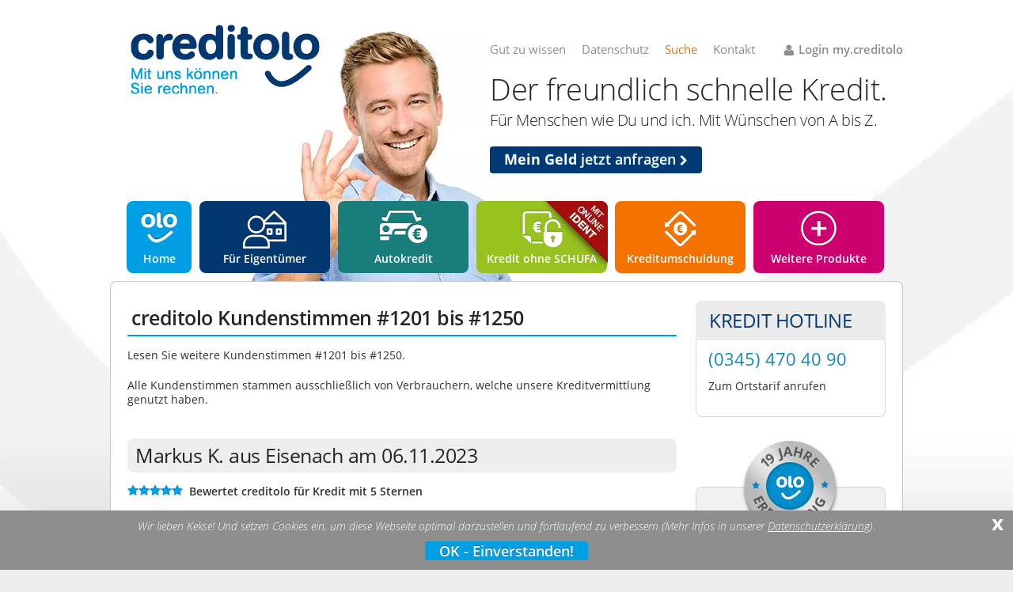

--- FILE ---
content_type: text/html
request_url: https://www.creditolo.de/kundenstimmen/1200/
body_size: 14680
content:
 <!DOCTYPE html><html lang="de"><head><meta http-equiv="X-UA-Compatible" content="IE=edge" /><title>creditolo Kundenstimmen - Schnelle, freundliche und hilfsbereite Bearbeitung ...</title><meta name="viewport" content="width=device-width, initial-scale=1,user-scalable=0"><meta http-equiv="Content-Type" content="text/html; charset=windows-1252" /><meta name="author" content="creditolo gmbh (https://www.creditolo.de/)" /><meta name="publisher" content="creditolo gmbh (https://www.creditolo.de/)" /><meta name="copyright" content="creditolo gmbh (https://www.creditolo.de/)" /><meta name="keywords" content="" /><meta name="description" content="Schnelle, freundliche und hilfsbereite Bearbeitung und Mitarbeiter" /><link rel="alternate" hreflang="de" href="https://www.creditolo.de/kundenstimmen/1200/" /><link rel="icon" href="https://www.creditolo.de/__static/favicon.ico" type="image/ico" /><link rel="shortcut icon" href="https://www.creditolo.de/__static/favicon.ico" /><link rel="shortcut icon" href="https://www.creditolo.de/__static/creditolo-touch-icon.png" sizes="196x196" /><link rel="manifest" href="https://www.creditolo.de/__static/manifest.json"><link rel="apple-touch-icon" href="https://www.creditolo.de/__static/creditolo-touch-icon_big.png" sizes="512x512"><style type="text/css"> * { margin:0; padding:0; } body { font:12px/1.35 'Open Sans',Arial,sans-serif; color:#000; text-align: left; background:#ededed url(https://www.creditolo.de/__static/user/bg_main.gif) left top repeat-x; padding-bottom:40px; overflow-x:hidden; } .main_background { background: url(https://www.creditolo.de/__static/user/bg_smile.png) center top no-repeat; padding-top:26px; } .wrapper { width:1002px; margin-right: auto; margin-left: auto; text-align: left; } a, img { outline:none; border:none; } .absolute { position:absolute; z-index:999; } .blue { color:#138abb; } a.btn_green_small { display: block; background:#96c11f; -webkit-border-radius: 4px; -moz-border-radius: 4px; border-radius: 4px; height:30px; padding-left:20px; padding-right:20px; float:left; line-height:28px; color:#FFF; font-size:15px; font-weight:600; text-decoration: none; text-shadow:0px -1px 0 #79a00e; } header { height:228px; margin-left:21px; background: url(https://www.creditolo.de/__static/user/bg_header.png) 216px top no-repeat; } #meta_navigation { padding-top:26px; } .logo { width:241px; height:70px; float:left; margin:0 0 20px 5px; } .header_right { max-width:522px; float:right; } .header_right ul { display: block; list-style: none; width:522px; margin-bottom:10px; } .header_right ul li { float:left; } .header_right ul li a { display: block; color:#8e8e8e; font-size:15px; font-weight:400; float:left; padding-right:20px; text-decoration: none; } .header_right ul li.login { float:right; } .header_right ul li.login a { float:right; font-weight:600; padding-right:0; background: url(https://www.creditolo.de/__static/user/ico_login.gif) left 4px no-repeat; text-indent:19px ; } .header_right_claim_text { white-space:nowrap; color:#252525; font-size:38px; font-weight:300; margin-bottom:0px; margin-top:15px; letter-spacing:-0.5px; } .header_right_text { white-space:nowrap; color:#252525; font-size:20px; font-weight:300; margin-bottom:0px; margin-top:0px; letter-spacing:-0.5px; } #search_layer { display:none; position:absolute; margin: 20px auto; background:#c5c5c5; z-index:999; -webkit-border-radius: 8px; -moz-border-radius: 8px; border-radius: 8px; } .search_layer_inner { padding:1px; } .search_layer_content { background:#FFF; -webkit-border-radius: 8px; -moz-border-radius: 8px; border-radius: 8px; } .search_layer_content_inner { padding:17px; font-size:14px; color:#303030; font-weight:400; line-height:18px; } a.btn_teaser { display: block; background:#003974; -webkit-border-radius: 4px; -moz-border-radius: 4px; border-radius: 4px; height:34px; padding-left:18px; padding-right:18px; float:left; line-height:32px; color:#FFF; font-size:18px; font-weight:600; text-shadow:0px -1px 0 #0060ab; text-decoration: none; margin-top:20px; } a.btn_teaser i { font-size:14px; } nav { width:958px; height:101px; position: relative; margin-left:21px; background: url(https://www.creditolo.de/__static/user/bg_navigation.png) 156px top no-repeat; } nav ul { list-style: none; } nav ul li { float:left; } nav ul li a { display:block; width:165px; height:91px; float:left; margin-right:10px; -webkit-border-radius: 8px; -moz-border-radius: 8px; border-radius: 8px; text-align: center; line-height:146px; color:#FFF; font-size:14px; font-weight:600; text-decoration: none; } nav ul li.home a { width:82px; background:#009fe3 url(https://www.creditolo.de/__static/user/bg_nav_home.gif) center 12px no-repeat; } nav ul li.ratenkredit a { background:#023770 url(https://www.creditolo.de/__static/user/bg_nav_ratenkredit.gif) center 11px no-repeat; } nav ul li.eigentuemer a { background:#023770 url(https://www.creditolo.de/__static/user/bg_nav_eigentuemer.gif) center 11px no-repeat; } nav ul li.autokredit a { background:#197d7c url(https://www.creditolo.de/__static/user/bg_nav_autokredit.gif) center 10px no-repeat; } nav ul li.selbstaendige a { background:#197d7c url(https://www.creditolo.de/__static/user/bg_nav_selbstaendige.png) center 10px no-repeat; } nav ul li.kredit-ohne-schufa a { background:#96c11f url(https://www.creditolo.de/__static/user/bg_nav_kredit-ohne-schufa.gif) center 10px no-repeat; } nav ul li.kredit-umschuldung a { background:#f37200 url(https://www.creditolo.de/__static/user/bg_nav_kredit-umschuldung.gif) center 11px no-repeat; } nav ul li.weitere-produkte a { background:#cd006f url(https://www.creditolo.de/__static/user/bg_nav_weitere-produkte.gif) center 11px no-repeat; margin-right:0; } #nav_layer { display:none; position:absolute; width:1002px; left:-21px; top:100px; background:#cd006f; z-index:999; -webkit-border-radius: 8px; -moz-border-radius: 8px; border-radius: 8px; } .nav_layer_inner { padding:35px; } .nav_layer_content { background:#FFF; -webkit-border-radius: 6px; -moz-border-radius: 6px; border-radius: 6px; } .nav_layer_content_inner { padding:30px 40px 40px 40px; } nav ul li ul.nav_layer_block { list-style: none; display: block; float:left; width:234px; } nav ul li ul.nav_layer_block.block1 { margin-right:66px; } nav ul li ul.nav_layer_block.block3 { float:right; margin-right:0; } nav ul li ul.nav_layer_block li { float:none; } nav ul li ul.nav_layer_block li a { width:234px; background:#FFF; border-bottom:1px #bbbbbb solid; line-height:42px; text-align: left; font-size:18px; color:#000000; font-weight:300; text-decoration: none; text-indent: 46px; height:auto; -webkit-border-top-left-radius:0px; -moz-border-radius-topleft: 0px; border-top-left-radius: 0px; } nav ul li ul.nav_layer_block li.layer_li1 a { background: url(https://www.creditolo.de/__static/user/ico_layer1.gif) left 4px no-repeat; } nav ul li ul.nav_layer_block li.layer_li2 a { background: url(https://www.creditolo.de/__static/user/ico_layer2.gif) left 6px no-repeat; } nav ul li ul.nav_layer_block li.layer_li3 a { background: url(https://www.creditolo.de/__static/user/ico_layer3.gif) left 6px no-repeat; } nav ul li ul.nav_layer_block li.layer_li1a a { background: url(https://www.creditolo.de/__static/user/ico_layer1a.gif) left 6px no-repeat; } nav ul li ul.nav_layer_block li.layer_li4 a { background: url(https://www.creditolo.de/__static/user/ico_layer4.gif) left 4px no-repeat; } nav ul li ul.nav_layer_block li.layer_li5 a { background: url(https://www.creditolo.de/__static/user/ico_layer5.gif) left 6px no-repeat; } nav ul li ul.nav_layer_block li.layer_li6 a { background: url(https://www.creditolo.de/__static/user/ico_layer6.gif) 1px 5px no-repeat; } nav ul li ul.nav_layer_block li.layer_li7 a { background: url(https://www.creditolo.de/__static/user/ico_layer7.gif) left 4px no-repeat; } nav ul li ul.nav_layer_block li.layer_li8 a { background: url(https://www.creditolo.de/__static/user/ico_layer8.gif) left 6px no-repeat; } nav ul li ul.nav_layer_block li.layer_li9 a { background: url(https://www.creditolo.de/__static/user/ico_layer9.gif) left 6px no-repeat; } nav ul li ul.nav_layer_block li.layer_li10 a { background: url(https://www.creditolo.de/__static/user/ico_layer10.gif) left 6px no-repeat; } nav ul li ul.nav_layer_block li.layer_li11 a { background: url(https://www.creditolo.de/__static/user/ico_layer11.gif) left 6px no-repeat; } .content_holder { width:1000px; background:#FFF; border:1px #c5c5c5 solid; -webkit-border-top-left-radius: 8px; -webkit-border-top-right-radius: 8px; -moz-border-radius-topleft: 8px; -moz-border-radius-topright: 8px; border-top-left-radius: 8px; border-top-right-radius: 8px; border-bottom:0 none; } .content_holder_inner { padding:24px 21px 21px 21px; } .content { width:694px; float:left; } .content h1 { color:#252525; font-size:25px; background-color:white; font-weight:600; margin-bottom:15px; letter-spacing:-0.5px; border-bottom: solid; border-width: 2px; border-color:#009fe3; padding:5px;} .content h2 { color:#252525; -webkit-border-radius: 8px; -moz-border-radius: 8px; border-radius: 8px; font-size:25px; background-color:#eeeeee; font-weight:400; margin-bottom:15px; letter-spacing:-0.5px; padding:5px 5px 5px 10px; } .content h3 { color:#252525; -webkit-border-radius: 8px; -moz-border-radius: 8px; border-radius: 8px; font-size:23px; background-color:#eeeeee; font-weight:400; margin-bottom:15px; letter-spacing:-0.5px; padding:5px 5px 5px 10px; } p { font-size:14px; color:#303030; font-weight:400; margin-bottom:20px; line-height:18px; } p a { font-size:14px; color:#303030; font-weight:600; text-decoration: underline; } p b { font-weight:600; } p.top { margin-bottom:5px; } span { font-size:14px; color:#303030; font-weight:400; margin-bottom:5px; } span.fett { font-size:15px; color:#252525; font-weight:700; } span.fett_ci2 { font-size:15px; color:#00AEEF; font-weight:700; } span.fett_ci4 { font-size:15px; color:#8DC63F; font-weight:700; } span.fett_ci8 { font-size:15px; color:#AE1B1F; font-weight:700; } .content_block { margin-bottom:40px; } .content_teaser { margin:30px 0 30px 0; } .vorteile { } .vorteile ul { list-style: none; padding-top:15px; } .vorteile ul li { background: url(https://www.creditolo.de/__static/user/check.gif) left 3px no-repeat; line-height:18px; padding-left:42px; padding-top:2px; padding-bottom:15px; font-size:14px; color:#303030; } .vorteile ul li.check_ci1 { background: url(https://www.creditolo.de/__static/user/check_ci1.png) left 3px no-repeat; line-height:18px; padding-left:42px; padding-top:2px; padding-bottom:15px; font-size:14px; color:#303030; } .vorteile ul li.check_ci2 { background: url(https://www.creditolo.de/__static/user/check_ci2.png) left 3px no-repeat; line-height:18px; padding-left:42px; padding-top:2px; padding-bottom:15px; font-size:14px; color:#303030; } .vorteile ul li.check_ci3 { background: url(https://www.creditolo.de/__static/user/check_ci3.png) left 3px no-repeat; line-height:18px; padding-left:42px; padding-top:2px; padding-bottom:15px; font-size:14px; color:#303030; } .vorteile ul li.check_ci4 { background: url(https://www.creditolo.de/__static/user/check_ci4.png) left 3px no-repeat; line-height:18px; padding-left:42px; padding-top:2px; padding-bottom:15px; font-size:14px; color:#303030; } .vorteile ul li.check_ci5 { background: url(https://www.creditolo.de/__static/user/check_ci5.png) left 3px no-repeat; line-height:18px; padding-left:42px; padding-top:2px; padding-bottom:15px; font-size:14px; color:#303030; } .vorteile ul li.check_ci6 { background: url(https://www.creditolo.de/__static/user/check_ci6.png) left 3px no-repeat; line-height:18px; padding-left:42px; padding-top:2px; padding-bottom:15px; font-size:14px; color:#303030; } .vorteile ul li.check_ci7 { background: url(https://www.creditolo.de/__static/user/check_ci7.png) left 3px no-repeat; line-height:18px; padding-left:42px; padding-top:2px; padding-bottom:15px; font-size:14px; color:#303030; } .vorteile ul li.check_ci8 { background: url(https://www.creditolo.de/__static/user/check_ci8.png) left 3px no-repeat; line-height:18px; padding-left:42px; padding-top:2px; padding-bottom:15px; font-size:14px; color:#303030; } .vorteile ul li.check_ci9 { background: url(https://www.creditolo.de/__static/user/check_ci9.png) left 3px no-repeat; line-height:18px; padding-left:42px; padding-top:2px; padding-bottom:15px; font-size:14px; color:#303030; } .vorteile ul li.check_ci10 { background: url(https://www.creditolo.de/__static/user/check_ci10.png) left 3px no-repeat; line-height:18px; padding-left:42px; padding-top:2px; padding-bottom:15px; font-size:14px; color:#303030; } aside { width:240px; float:right; } .sidebar_box { margin-bottom:30px; width:238px; border-left:1px #d5d5d5 solid; border-right:1px #d5d5d5 solid; border-bottom:1px #d5d5d5 solid; -webkit-border-bottom-right-radius: 8px; -webkit-border-bottom-left-radius: 8px; -moz-border-radius-bottomright: 8px; -moz-border-radius-bottomleft: 8px; border-bottom-right-radius: 8px; border-bottom-left-radius: 8px; } .sidebar_box_inner { padding:15px; } .sidebar_box_title { width:240px; height:50px; -webkit-border-top-left-radius: 8px; -webkit-border-top-right-radius: 8px; -moz-border-radius-topleft: 8px; -moz-border-radius-topright: 8px; border-top-left-radius: 8px; border-top-right-radius: 8px; line-height:50px; font-size:24px; text-transform: uppercase; text-indent: 17px; color:#003974; letter-spacing: -0.5px; } .sidebar_box_title.grey { background:#ebebeb; } .sidebar_box_content p { font-size:14px; color:#303030; font-weight:400; line-height:16px; margin-bottom:15px; } .sidebar_box_content p b { font-weight:600; } .sidebar_box_content p.last { margin:0; } .profilepic_menu { -moz-border-radius:3px;-webkit-border-radius:3px;border-radius:3px;width:32px; } .rating { margin-bottom:0; } .rating.last { margin-bottom:0; } .rating_name { font-size:14px; color:#303030; margin-bottom:2px; font-weight:700; } .rating_stars_off { width:70px; height:14px; float:left; background: url(https://www.creditolo.de/__static/user/rating_off.gif) left top no-repeat; } .rating_stars_on { height:14px; background: url(https://www.creditolo.de/__static/user/rating_on.gif) left top no-repeat; font-size: 5px; overflow: hidden; } .rating_count { float:left; margin-left:4px; font-size:14px; color:#414141; font-weight: 400; line-height:15px; } .rating_comment { border-top:1px #d5d5d5 solid; padding-top:8px; margin-top:8px; } .rating p { display: block; font-size:14px; color:#262626; line-height:16px; font-style: italic; background: url(https://www.creditolo.de/__static/user/ico_rating_comment.gif) left 2px no-repeat; text-indent: 20px; font-weight:300; margin-bottom:10px; } .rating span { font-size:14px; color:#303030; font-weight:400; margin-bottom:20px; line-height:18px; margin-bottom:0px; } input::-moz-placeholder { color:#747474; opacity: 1; } input { -webkit-appearance: none; border:1 none; font-size:14px; color:#747474; font-weight:400; padding:2px; } .hotline { display:none; } .hotline_next { display:none; } .hotline_mobile { display:none !important; } .scrollToTop { position: fixed; z-index: 9999; display: inline-block; bottom: 0; right: 211px; padding: 15px; background: #138abb; font-size:15px; color:#ffffff; text-decoration: none; -webkit-border-top-left-radius: 8px; -moz-border-radius-topleft: 8px; border-top-left-radius: 8px; display:none; } .scrollToForm { position: fixed; z-index: 9998; display: inline-block; bottom: 0; right: 0; width: 180px; padding: 15px; background: #cd006f; font-size:15px; color:#ffffff; text-decoration: none; display:none; } .scrollToMob { position: fixed; z-index: 9998; display: inline-block; bottom: 0; right: 0; width: 200px; margin:0; padding: 15px; background: #cd006f; font-size:15px; color:#ffffff; font-weight:400; text-decoration: none; display:none; } .stickyHeader { position:fixed; z-index: 9997; display:none; top:0px; height:76px; width:100%; max-width:1002px; text-align:center; background: #FFFFFF; color:#FFF; font-size:10px; font-weight:600; } .startseite_dsk { display: block; } .startseite_mob { display: none; margin-bottom:20px; } .startseite_mob h1 { border-color:#e8e8e8; } .startseite_mob ul.ss_mob_li1 { list-style: none; padding:15px 20px 0px 20px; text-transform: uppercase; font-size:18px; } .startseite_mob ul.ss_mob_li1 li.ss_mob_tel { background: url(https://www.creditolo.de/__static/user/start_440_tel.png) left 3px no-repeat; line-height:18px; padding-left:42px; padding-top:2px; padding-bottom:15px; color:#303030; } .startseite_mob ul.ss_mob_li1 li.ss_mob_chk { background: url(https://www.creditolo.de/__static/user/start_440_chk.png) left 3px no-repeat; line-height:18px; padding-left:42px; padding-top:2px; padding-bottom:15px; color:#303030; } .startseite_mob ul.ss_mob_li1 li.ss_mob_chk font.s { font-size:10px; text-transform:none; } .startseite_mob ul.ss_mob_li2 { list-style: none; padding:5px 20px 0px 20px; } .startseite_mob ul.ss_mob_li2 li.ss_mob_sy1 { font-size:18px; background: url(https://www.creditolo.de/__static/user/start_440_ss_mob_sy1.svg) left no-repeat; background-size: 30px 30px; line-height:18px; padding-left:47px; padding-top:2px; padding-bottom:15px; color:#303030; } .startseite_mob ul.ss_mob_li2 li.ss_mob_sy2 { font-size:18px; background: url(https://www.creditolo.de/__static/user/start_440_ss_mob_sy2.svg) left no-repeat; background-size: 30px 30px; line-height:18px; padding-left:47px; padding-top:2px; padding-bottom:15px; color:#303030; } .startseite_mob ul.ss_mob_li2 li.ss_mob_sy3 { font-size:18px; background: url(https://www.creditolo.de/__static/user/start_440_ss_mob_sy3.svg) left no-repeat; background-size: 30px 30px; line-height:18px; padding-left:47px; padding-top:2px; padding-bottom:15px; color:#303030; } .show_mobile { display: none; } .slicknav_menu { display:none; } .mobilebreak { display:none; } a.btn_anfrage_mobile { display: none; background:#003974; -webkit-border-radius: 4px; -moz-border-radius: 4px; border-radius: 4px; height:40px; padding-left:18px; padding-right:18px; line-height:38px; color:#FFF; font-size:18px; font-weight:600; text-shadow:0px -1px 0 #0060ab; text-decoration: none; margin-top:20px; text-align: center; } a.btn_anfrage_mobile i { font-size:14px; } @media only screen and (min-width: 980px) { .skip_large { display: none; } } @media only screen and (max-width: 980px) { body { background:#FFF; } img { max-width:100%; height:auto; -webkit-box-sizing: border-box; -moz-box-sizing: border-box; box-sizing: border-box; } .wrapper { width:100%; padding-top:100px; } .main_background { background:none; padding:0; } .std_inner { padding:0px 20px; } .skip { display:none; } .skip_mediummobile { display:none !important; } header { background:transparent; height:auto; margin-left:0; } .logo { float:none; max-width:200px; max-height:90px; position:absolute; left:20px; top:10px; z-index:2; } .header_right { float:none; margin-bottom:10px; background: url(https://www.creditolo.de/__static/user/bg_head_mobile.png) left bottom no-repeat; background-position:left top; padding-bottom:20px; max-width:100%; background-size:220px; text-align: right; border-bottom:3px #d6d6d6 solid; } .hotline { display:block; position:absolute; right: 195px; top:19px; font-size:18px; text-align: right; border:1px #dfdfdf solid; box-sizing:border-box; border-radius:6px; padding:5px 15px; font-weight:400; color:#3e3e3e; } .hotline i { color:#009fe3; } .hotline span { color:#009fe3; } .hotline_next { display:block; position:absolute; right: 55px; top:19px; font-size:18px; text-align: right; font-weight:400; color:#3e3e3e; } .hotline_next img { margin-right:18px; } a.btn_teaser { float:right; height:40px; line-height:38px; } .js #meta_navigation { display:none; } .js .slicknav_menu { display:block; } ul.slicknav_nav { padding-top:30px !important; } nav { background:none; margin-left:0; width:100%; height:auto; margin-bottom:40px; } nav ul li { float:none; } nav ul li a { float:none; display:block; width:100%; background-position: 15px center !important; height:54px; margin-bottom:10px; line-height:54px; text-align: left; text-indent: 80px; font-size:22px; font-weight:400; } nav ul li.ratenkredit a { background-size:45px !important; } nav ul li.autokredit a { background-size:45px !important; } nav ul li.selbstaendige a { background-size:45px !important; } nav ul li.kredit-ohne-schufa a { background-size:45px !important; } nav ul li.kredit-umschuldung a { background-size:39px !important; } nav ul li.weitere-produkte a { background-size:39px !important; margin-bottom:0; } #nav_layer { position: static; width:100%; border-top-left-radius:0; -webkit-border-top-left-radius:0; -moz-border-top-left-radius:0; border-top-right-radius:0; -webkit-border-top-right-radius:0; -moz-border-top-right-radius:0; } #nav_layer ul { float:none; width:100%; } .nav_layer_inner { padding:15px; } .nav_layer_content { background:#FFF; -webkit-border-radius: 6px; -moz-border-radius: 6px; border-radius: 6px; } .nav_layer_content_inner { padding:20px; } nav ul li ul.nav_layer_block { float:none; width:100%; } nav ul li ul.nav_layer_block.block1 { margin-right:0; } nav ul li ul.nav_layer_block.block3 { float:none; } nav ul li ul.nav_layer_block li { float:none; } nav ul li ul.nav_layer_block li a { width:100%; background:#FFF; font-weight:400; font-size:17px; text-indent: 37px;border-radius:0; background-size:30px !important; background-position:left !important; text-shadow:none !important;} .hotline_mobile { display:none; font-size:23px; text-align: center; border:2px #dfdfdf solid; box-sizing:border-box; border-radius:6px; padding:10px 0; font-weight:400; color:#3e3e3e; } .hotline_mobile i { color:#009fe3; } .hotline_mobile a { color:#3e3e3e; text-decoration:none; } .hotline_mobile span { color:#009fe3; } .content_holder { border:0 none; width:100%; } .content_holder_inner { padding:0; } .content { float:none; width:100%; } p, .vorteile ul li, .partner_leistungen ul li { font-size:1.15em; line-height:1.4;} span, p a, .loginbox p a, .partner_loginbox p a, .login_myc_title span, .customer-login h1 span { font-size:1.0em; line-height:1.4;} } @media only screen and (max-width:980px) { nav { display:none; } /*CHG:HIDDEN*/ @media only screen and (max-width:740px) { .hotline span { display:none; } } @media only screen and (max-width:690px) { .header_right { background-size:210px; } .header_right_text { font-size:18.9px; line-height:30px; } .header_right_claim_text { line-height:1.1em; font-size:35px; } } @media only screen and (max-width:640px) { .wrapper { padding-top:60px; } .std_inner { padding:10px 15px; } header { margin-bottom:10px;} .header_right { background-size:210px; background-position:left top; text-align: right; box-sizing: border-box; min-height:150px; max-width:100%; } .header_right_claim_text { line-height:1.1em; font-size:30px; } .header_right_text { font-size:16.3px; line-height:30px; } .logo { max-width:140px; max-height:65px; } ul.slicknav_nav { padding-top:10px !important; } @media only screen and (max-width:560px) { .header_right { min-height:110px; background-size:150px; } .header_right_claim_text { line-height:1.1em; font-size:27px; } .mobilebreak { display:block; } .header_right_text { display:none; } .hotline { font-size:18px; padding:5px 8px; } .hotline i { display:none; } } @media only screen and (max-width:530px) { .hotline { display:none; } .hotline_mobile { display: block !important; margin-bottom:10px; } /*CELLY: add line */ } @media only screen and (max-width:480px) { .content h1,h2,h3 { font-size:18px;} .std_inner { padding:10px; } .logo { left:10px; } .header_right_claim_text { line-height:1.1em; font-size:24px; } ul.slicknav_nav { margin:10px !important; } .skip_mobile { display:none !important; } .show_mobile { display:block !important; } .mobilebreak { display:block; } nav { margin-bottom:10px; } .hotline_mobile { margin-bottom:10px; } } @media only screen and (max-width:440px) { .header_right { display: none; padding-bottom: 10px; min-height:10px; background-image:none; text-align: left; } /*CELLY: add display: none; */ .hotline_mobile { display: none !important; } /*CELLY: add line */ .hotline_mobile span { display:none; } a.btn_teaser { float:left; } .startseite_dsk { display: none; } .startseite_mob { display: block; } } @media only screen and (max-width:350px) { .header_right_claim_text { line-height:1.1em; font-size:23px; } nav ul li a { font-size:19px; height:40px; line-height:40px; -webkit-border-radius: 4px; -moz-border-radius: 4px; border-radius: 4px; text-indent: 60px; text-shadow:0px -1px 0 rgba(0,0,0,0.2) } nav ul li.ratenkredit a { background-size:30px !important; } nav ul li.autokredit a { background-size:30px !important; } nav ul li.kredit-ohne-schufa a { background-size:30px !important; } nav ul li.kredit-umschuldung a { background-size:27px !important; } nav ul li.weitere-produkte a { background-size:29px !important; } a.btn_teaser { white-space:nowrap; float:none; width:100%; box-sizing: border-box; text-align: center; } .hotline_mobile { font-size:24px; } } .slicknav_btn { position: relative; display: block; vertical-align: middle; float: right; padding: 20px 20px; padding-right:15px !important; line-height: 1.125em; cursor: pointer; } .slicknav_menu .slicknav_menutxt { display: block; line-height: 1.188em; float: left; } .slicknav_menu .slicknav_icon { float: left; margin: 0.188em 0 0 0.438em; } .slicknav_menu .slicknav_no-text { margin: 0 } .slicknav_menu .slicknav_icon-bar { display: block; width:30px; height: 4px; -webkit-border-radius: 3px; -moz-border-radius: 3px; border-radius: 3px; } .slicknav_btn .slicknav_icon-bar + .slicknav_icon-bar { margin-top: 0.188em } .slicknav_nav { clear: both; } .slicknav_nav li { display: block } .slicknav_nav a { display: block } .slicknav_menu:before, .slicknav_menu:after { content: " "; } .slicknav_menu:after { clear: both } .slicknav_menu { *zoom: 1 } .slicknav_menu { font-size:20px; z-index:99999; } .slicknav_btn { margin: 5px 5px 6px; text-decoration:none; -webkit-border-radius: 4px; -moz-border-radius: 4px; border-radius: 4px; font-size:21px; } .slicknav_menu .slicknav_icon-bar { background-color: #023770; } .slicknav_nav { color:#3e3e3e; margin:0; padding:0; font-size:0.875em; } .slicknav_nav, .slicknav_nav ul { list-style: none; overflow:hidden; } ul.slicknav_nav { padding:0; margin:10px 20px 20px 20px; } ul.slicknav_nav li { border-bottom:1px #009fe3 solid; } ul.slicknav_nav li:last-child { border-bottom:none; } ul.slicknav_nav li a { padding:7px 0; text-decoration:none; color:#3e3e3e; } </style><script async type="text/javascript" src="https://www.creditolo.de/__static/config/config.js"></script><script async type="text/javascript" src="https://www.creditolo.de/__static/config/jquery.min.js"></script><script async type="text/javascript" src="https://www.creditolo.de/__static/config/jquery.autocomplete.min.js"></script><script async type="text/javascript" src="https://www.creditolo.de/__static/config/jquery.form-validator.min.js"></script><script async type="text/javascript" src="https://www.creditolo.de/__static/config/tools/slider/slider.js"></script><script async type="text/javascript" src="https://www.creditolo.de/__static/config/pdf.min.js"></script><script async type="text/javascript" src="https://www.creditolo.de/__static/config/pdf.worker.js"></script><script async type="text/javascript" src="https://www.creditolo.de/__static/config/opencv.js"></script><script async type="text/javascript" src="https://www.creditolo.de/__static/config/jscanify.js"></script><script type="text/javascript">(function(w,d,s,l,i){w[l]=w[l]||[];w[l].push({'gtm.start':new Date().getTime(),event:'gtm.js'});var f=d.getElementsByTagName(s)[0],j=d.createElement(s),dl=l!='dataLayer'?'&l='+l:'';j.async=true;j.src='https://www.googletagmanager.com/gtm.js?id='+i+dl;f.parentNode.insertBefore(j,f);})(window,document,'script','dataLayer','GTM-N7QQDH');</script><script type="text/javascript">window.onload = function() { $('html').addClass('js'); $('#meta_navigation').slicknav({ label:'' }); }</script> <meta name="robots" content="noindex,follow" /> </head><body itemscope itemtype="http://schema.org/WebPage"><noscript><iframe src="https://www.googletagmanager.com/ns.html?id=GTM-N7QQDH" height="0" width="0" style="display:none;visibility:hidden"></iframe></noscript><div class="main_background"><div class="wrapper"><div class="stickyHeader"><div class="stickyMenu sticky1"><a href="https://www.creditolo.de/"><img src="https://www.creditolo.de/__static/user/bg_nav_home.gif" alt="Homebutton mit creditolo Logo" title="Zur Startseite"><br /> Home</a></div><div class="stickyMenu sticky2"><a href="https://www.creditolo.de/aktuell/618/fuer-eigentuemer-und-alle-die-es-werden-wollen/"><img src="https://www.creditolo.de/__static/user/bg_nav_eigentuemer.gif" alt="Ratenkredit icon" title="Für Eigentümer"><br /> Für Eigentümer</a></div><div class="stickyMenu sticky3"><a href="https://www.creditolo.de/kredit-ohne-schufa/"><img src="https://www.creditolo.de/__static/user/bg_nav_kredit-ohne-schufa.gif" alt="Kredit ohne SCHUFA icon" title="Zum Kredit ohne SCHUFA"><br /> Kredit ohne Schufa</a></div><div class="stickyMenu sticky4"><a href="https://www.creditolo.de/kredit-umschuldung/"><img src="https://www.creditolo.de/__static/user/bg_nav_kredit-umschuldung.gif" alt="Kreditumschuldung icon" title="Kreditumschuldung, sparen Sie tausende EURO"><br /> Kredit&shy;umschuldung</a></div><div class="stickyMenu sticky5"><a href="https://www.creditolo.de/so-einfach-geht-kredit/"><img src="https://www.creditolo.de/__static/user/bg_nav_so-einfach.png" alt="So einfach geht Kredit" title="So einfach geht Kredit bei uns"><br /> So einfach geht Kredit</a></div><div class="stickyMenu sticky6"><a href="https://www.creditolo.de/kreditanfrage/?src=sticky"><img src="https://www.creditolo.de/__static/user/bg_nav_kreditanfrage.png" alt="Kreditanfrage stellen" title="In nur 5 Minuten zur kostenlosen Kreditanfrage"><br /> Kredit anfragen</a></div><div class="stickyMenu sticky7"><a href="https://www.creditolo.de/kundenbereich/"><img src="https://www.creditolo.de/__static/user/bg_nav_login.png" alt="Kundenbereich - login button" title="Zum mycreditolo Kundenbereich"><br /> Login</a></div></div><div class="std_inner"><header><div class="logo"><a href="https://www.creditolo.de/" title="creditolo GmbH: Kredite mit und ohne Schufa"><img src="https://www.creditolo.de/__static/user/logo.gif" alt="creditolo GmbH" /></a></div><div class="hotline"><i class="fa fa-phone">&nbsp;</i><span>Kredit Hotline:</span>&nbsp;(0345) 470 40 90</div><div class="hotline_next"><a href="https://www.creditolo.de/suche/"><img src="https://www.creditolo.de/__static/user/menu/search.png" alt="creditolo durchsuchen" /></a><a href="https://www.creditolo.de/kundenbereich/"><img src="https://www.creditolo.de/__static/user/menu/login.png" alt="my.creditolo Login" /></a></div><div class="header_right"><ul id="meta_navigation"><li class="skip_large"><a href="https://www.creditolo.de/autokredit/">Autokredit</a></li><li class="skip_large"><a href="https://www.creditolo.de/kredit-umschuldung/">Kreditumschuldung</a></li><li class="skip_large"><a href="https://www.creditolo.de/aktuell/618/fuer-eigentuemer-und-alle-die-es-werden-wollen/">Für Eigentümer</a></li><li class="skip_large"><a href="https://www.creditolo.de/kredit-ohne-schufa/">Kredit ohne SCHUFA</a></li><li class="skip_large"><a></a>&nbsp;</li><li class="skip_large"><a href="https://www.creditolo.de/so-einfach-geht-kredit/">So einfach geht Kredit</a></li><li class="skip_large"><a href="https://www.creditolo.de/wieviel-kredit-kann-ich-mir-leisten/">Wieviel Kredit kann ich mir leisten?</a></li><li class="skip_large"><a href="https://www.creditolo.de/kreditrechner/">Kreditrechner</a></li><li class="skip_large"><a href="https://www.creditolo.de/kundenstimmen/">Kundenstimmen</a></li><li><a href="https://www.creditolo.de/faq/">Gut zu wissen</a></li><li><a href="https://www.creditolo.de/datenschutz/">Datenschutz</a></li><li class="skip_large"><a href="https://www.creditolo.de/wir-sind-creditolo/">Wir sind creditolo</a></li><li class="skip_large"><a href="https://www.creditolo.de/aktuell/">creditolo Aktuell</a></li><li><a href="https://www.creditolo.de/suche/" style="color:#f37200;">Suche</a></li><li class="skip"><a href="https://www.creditolo.de/kontakt/">Kontakt</a></li><li class="login skip_mediummobile"><a href="https://www.creditolo.de/kundenbereich/">Login my.creditolo</a></li></ul><div style="clear:both;"></div><div class="header_right_claim_text skip_mobile">Der freundlich schnelle Kredit.</div><div class="header_right_text">Für Menschen wie Du und ich. Mit Wünschen von A bis Z.</div><a href="https://www.creditolo.de/kreditanfrage/?src=header" class="btn_teaser"><b>Mein Geld</b> jetzt anfragen <i class="fa fa-chevron-right"></i></a><div style="clear:both;"></div></div><div style="clear:both;"></div></header><div class="skip" style="position:absolute;z-index:9000;left:50%;margin-left:46px;"><a href="https://www.creditolo.de/kredit-ohne-schufa/"><img src="https://www.creditolo.de/__static/user/menu/band_online_ident.png" alt="Kredit ohne SCHUFA jetzt mit Online Ident Banner" title="Zum Kredit ohne SCHUFA mit Online Ident"></a></div><nav><div class="absolute"></div><ul><!-- selbstaendige >> autokredit --><li class="home skip" id="nav_home"><a href="https://www.creditolo.de/">Home</a></li><li class="eigentuemer" id="nav_eigentumer"><a href="https://www.creditolo.de/aktuell/618/fuer-eigentuemer-und-alle-die-es-werden-wollen/">Für Eigentümer</a></li><li class="autokredit" id="nav_autokredit"><a href="https://www.creditolo.de/autokredit/">Autokredit</a></li><li class="kredit-ohne-schufa" id="nav_kredit-ohne-schufa"><a href="https://www.creditolo.de/kredit-ohne-schufa/">Kredit ohne SCHUFA</a></li><li class="kredit-umschuldung" id="nav_kredit-umschuldung"><a href="https://www.creditolo.de/kredit-umschuldung/">Kreditumschuldung</a></li><li class="weitere-produkte" onmouseover="this.className='weitere-produkte active'; document.getElementById('nav_layer').style.display='block';" onmouseout="this.className='weitere-produkte last'; document.getElementById('nav_layer').style.display='none';" id="nav_weitere-produkte"><a href="javascript:void(0);">Weitere Produkte</a><div id="nav_layer"><div class="nav_layer_inner"><div class="nav_layer_content"><div class="nav_layer_content_inner"><ul class="nav_layer_block block1"><li class="layer_li7"><a href="https://www.creditolo.de/eigentuemerdarlehen/">Eigentümerdarlehen</a></li><li class="layer_li4"><a href="https://www.creditolo.de/beamtendarlehen/">Beamtendarlehen</a></li><li class="layer_li8"><a href="https://www.creditolo.de/kreditkarte/">Kreditkarte</a></li></ul><ul class="nav_layer_block block2"><li class="layer_li6"><a href="https://www.creditolo.de/senioren-darlehen/">Seniorendarlehen</a></li><li class="layer_li10"><a href="https://www.creditolo.de/ratenkredit/">Ratenkredit</a></li></ul><ul class="nav_layer_block block3"><li class="layer_li2"><a href="https://www.creditolo.de/privatkredit/">Privatkredit</a></li><li class="layer_li9"><a href="https://www.creditolo.de/dispokredit-umschulden/">Dispo-Umschuldung</a></li><li class="layer_li11"><a href="https://www.creditolo.de/minikredit/">Minikredit</a></li></ul><div style="clear:both;"></div></div></div></div></div></li></ul></nav><div class="hotline_mobile show_mobile"><i class="fa fa-phone"></i>&nbsp;<span>Kredit Hotline:</span>&nbsp;<a href="tel:+493454704090">(0345) 470 40 90</a></div><div class="content_holder"><div class="content_holder_inner"><section class="content"><!-- BEG CTNT --><h1>creditolo Kundenstimmen #1201 bis #1250</h1><div class="content_block"><p>Lesen Sie weitere Kundenstimmen #1201 bis #1250.</p><p>Alle Kundenstimmen stammen ausschließlich von Verbrauchern, welche unsere Kreditvermittlung genutzt haben.</p></div><div class="content_block"><a name="9360"></a><h2>Markus K. aus Eisenach am 06.11.2023</h2><div class="rating_stars_off"><div class="rating_stars_on" style="width:100%;">&nbsp;</div></div><p><b>&nbsp;&nbsp;Bewertet creditolo für Kredit mit 5 Sternen</b></p><p>Schneller und unkomplizierter Service.</p></div><div class="content_block"><a name="9356"></a><h2>Jaqueline R. aus Herne am 03.11.2023</h2><div class="rating_stars_off"><div class="rating_stars_on" style="width:100%;">&nbsp;</div></div><p><b>&nbsp;&nbsp;Bewertet creditolo für Kredit mit 5 Sternen</b></p><p>Ich möchte Mich nochmal rechtherzlich bei creditolo bedanken!!!! Danke an das Team was einem mit Rat und Tat zur Seite stand. <br /> Herr Sliwicki & Frau Siggel besten Dank</p></div><div class="content_block"><a name="9355"></a><h2>Nicole A. aus Fürstenstein am 03.11.2023</h2><div class="rating_stars_off"><div class="rating_stars_on" style="width:100%;">&nbsp;</div></div><p><b>&nbsp;&nbsp;Bewertet creditolo für Kredit mit 5 Sternen</b></p><p>Service ist super. Hätte nicht gedacht, dass das alles so reibungslos und unkompliziert läuft. Dankeschön</p></div><div class="content_block"><a name="9354"></a><h2>Yvonne B. aus Ratzeburg am 03.11.2023</h2><div class="rating_stars_off"><div class="rating_stars_on" style="width:100%;">&nbsp;</div></div><p><b>&nbsp;&nbsp;Bewertet creditolo für Kredit mit 5 Sternen</b></p><p>Hat alles reibungslos geklappt, bei Fragen, war immer jemand zu erreichen und wenn nicht riefen sie auch zeitnah zurück. Bin sehr zufrieden</p></div><div class="content_block"><a name="9352"></a><img src="https://www.creditolo.de/web-site/feedpic.php?n=3d460f2a78c6332c93af8ab63bda4f63" border="0" style="float:right;margin: 0 0 20px 20px;" alt="Nicole W. aus Aken (Elbe)"><h2>Nicole W. aus Aken (Elbe) am 02.11.2023</h2><div class="rating_stars_off"><div class="rating_stars_on" style="width:100%;">&nbsp;</div></div><p><b>&nbsp;&nbsp;Bewertet creditolo für Kredit mit 5 Sternen</b></p><p>Absolute Klasse!!<br /><br /> Einfache Ausführung & Schritt für Schritt- Erklärung über den gesamten Antragsablauf! <br /><br /> Jeder Zeit, kann man den Status seines Antrages abrufen & innerhalb einer Woche ist die Wunschsumme auf dem Konto! Wirklich zu empfehlen…</p></div><div class="content_block"><a name="9353"></a><h2>Monika Elsa M. aus Osterholz-Scharmbeck am 02.11.2023</h2><div class="rating_stars_off"><div class="rating_stars_on" style="width:100%;">&nbsp;</div></div><p><b>&nbsp;&nbsp;Bewertet creditolo für Kredit mit 5 Sternen</b></p><p>Hat alles super geklappt. Sehr freundliche Mitarbeiter. Kann man nur weiterempfehlen.</p></div><div class="content_block"><a name="9351"></a><h2>Elke Petra S. aus Wittstock /Dosse am 01.11.2023</h2><div class="rating_stars_off"><div class="rating_stars_on" style="width:100%;">&nbsp;</div></div><p><b>&nbsp;&nbsp;Bewertet creditolo für Kredit mit 5 Sternen</b></p><p>Mitarbeiter sehr freundlich, waren immer zu erreichen.Eine schnelle Bearbeitung und sehr schnelle Auszahlung. Vielen Dank.</p></div><div class="content_block"><a name="9344"></a><h2>Ines H. aus Wolfenbüttel am 30.10.2023</h2><div class="rating_stars_off"><div class="rating_stars_on" style="width:100%;">&nbsp;</div></div><p><b>&nbsp;&nbsp;Bewertet creditolo für Kredit mit 5 Sternen</b></p><p>Super freundlich super schnell &#128077;&#128077;&#128077;&#128077;&#128077;</p></div><div class="content_block"><a name="9346"></a><h2>Astrid R. aus Billigheim am 30.10.2023</h2><div class="rating_stars_off"><div class="rating_stars_on" style="width:100%;">&nbsp;</div></div><p><b>&nbsp;&nbsp;Bewertet creditolo für Kredit mit 5 Sternen</b></p><p>Ich hatte zu jeder Zeit den Überblick über den Stand und auch einen Ansprechpartner. Auf Fragen wurde zügig geantwortet.</p></div><div class="content_block"><a name="9347"></a><h2>Lars K. aus Kirchhain am 30.10.2023</h2><div class="rating_stars_off"><div class="rating_stars_on" style="width:100%;">&nbsp;</div></div><p><b>&nbsp;&nbsp;Bewertet creditolo für Kredit mit 5 Sternen</b></p><p>Gute Zusammenarbeit.</p></div><div class="content_block"><a name="9348"></a><h2>Tobias Holger B. aus Halle (Saale) am 30.10.2023</h2><div class="rating_stars_off"><div class="rating_stars_on" style="width:100%;">&nbsp;</div></div><p><b>&nbsp;&nbsp;Bewertet creditolo für Kredit mit 5 Sternen</b></p><p>Supper Kommunikation liebe Mitarbeiter weiter so</p></div><div class="content_block"><a name="9349"></a><h2>Laura G. aus Berlin am 30.10.2023</h2><div class="rating_stars_off"><div class="rating_stars_on" style="width:100%;">&nbsp;</div></div><p><b>&nbsp;&nbsp;Bewertet creditolo für Kredit mit 5 Sternen</b></p><p>Ich bin total happy endlich einen Kredit erhalten zu haben, der mir unfassbar weiterhilft. <br /><br /> Zu unterstreichen ist Herr Wegener der sich sehr gut um mein Anliegen gekümmert hat und immer erreichbar war. Offene Fragen wurden auch ehrlich und sehr freundlich beantwortet. Der Antrag so wie die Auszahlung erfolgte sehr schnell. <br /><br /> Kann Herr Wegener nur weiterempfehlen. Vielen Dank &#128591;&#127997;</p></div><div class="content_block"><a name="9350"></a><h2>Belinda Rosemarie Sybille B. aus Köln am 30.10.2023</h2><div class="rating_stars_off"><div class="rating_stars_on" style="width:100%;">&nbsp;</div></div><p><b>&nbsp;&nbsp;Bewertet creditolo für Kredit mit 5 Sternen</b></p><p>Binn wie immer sehr sehr zufrieden mit creditolo,sehr zuverlässig,halten ihr wort,kann ich zu hundert Prozent weiter empfehlen..vielen dank nochmal,für die tolle Zusammenarbeit.lg</p></div><div class="content_block"><a name="9345"></a><h2>Michael M. aus Berlin am 30.10.2023</h2><div class="rating_stars_off"><div class="rating_stars_on" style="width:80%;">&nbsp;</div></div><p><b>&nbsp;&nbsp;Bewertet creditolo für Kredit mit 4 Sternen</b></p><p>Die Auszahlung kam unerwartet.<br /> Vielen Dank. Ich hatte nicht damit gerechnet.<br /><br /> Das einzige worauf ich gerne verzichten würde ist die teure Lebensversicherung.<br /> Liebe Grüße<br /> Michael M.<br /><br /><i><b>Anmerkung von creditolo:</b> Eine Lebensversicherung gibt es bei uns nicht! Sie meinen bestimmt die Restschuldversicherung zur Absicherung der Kreditrate gegen Unfall, Krankheit oder Tod. Und davon abgesehen, dass diese Versicherung nicht teuer ist, müssen Sie diese nicht abschließen bzw. können diese auch jederzeit separat (unabhängig vom Kredit) kündigen.</i><br /></p></div><div class="content_block"><a name="9343"></a><h2>Nancy E. aus Mühltal am 27.10.2023</h2><div class="rating_stars_off"><div class="rating_stars_on" style="width:100%;">&nbsp;</div></div><p><b>&nbsp;&nbsp;Bewertet creditolo für Kredit mit 5 Sternen</b></p><p>Es lief alles ohne Komplikationen und Fragen wurden schnell beantwortet. Kreditauszahlung innerhalb 2 Wochen. Vielen lieben Dank! Werde euch weiterempfehlen!</p></div><div class="content_block"><a name="9339"></a><h2>Selina L. aus Arnstadt am 27.10.2023</h2><div class="rating_stars_off"><div class="rating_stars_on" style="width:80%;">&nbsp;</div></div><p><b>&nbsp;&nbsp;Bewertet creditolo für Kredit mit 4 Sternen</b></p><p>Anfragen wurden gleich beantworten bzw ein Tag später. Bin sehr zu Frieden.</p></div><div class="content_block"><a name="9340"></a><h2>Robert K. aus Nassenfels am 27.10.2023</h2><div class="rating_stars_off"><div class="rating_stars_on" style="width:100%;">&nbsp;</div></div><p><b>&nbsp;&nbsp;Bewertet creditolo für Kredit mit 5 Sternen</b></p><p>Gyors,korrekt,hitelügyintèzès!csak ajánlani tudom!</p></div><div class="content_block"><a name="9341"></a><h2>Eleftherios C. aus Offenbach am Main am 27.10.2023</h2><div class="rating_stars_off"><div class="rating_stars_on" style="width:100%;">&nbsp;</div></div><p><b>&nbsp;&nbsp;Bewertet creditolo für Kredit mit 5 Sternen</b></p><p>Ich bin sehr zufrieden. Eine gute Beratung. Die Abwicklung war unkompliziert und sehr professionell.</p></div><div class="content_block"><a name="9342"></a><h2>Michael Carsten F. aus Einbeck am 27.10.2023</h2><div class="rating_stars_off"><div class="rating_stars_on" style="width:100%;">&nbsp;</div></div><p><b>&nbsp;&nbsp;Bewertet creditolo für Kredit mit 5 Sternen</b></p><p>Vielen Dank für Ihre kompetente und freundliche Beratung! Super Service! Danke!</p></div><div class="content_block"><a name="9338"></a><h2>Kai Günter J. aus Reichenbach am 27.10.2023</h2><div class="rating_stars_off"><div class="rating_stars_on" style="width:100%;">&nbsp;</div></div><p><b>&nbsp;&nbsp;Bewertet creditolo für Kredit mit 5 Sternen</b></p><p>Einfach. Schnell. Empfehlenswert.</p></div><div class="content_block"><a name="9337"></a><h2>Merve B. aus Ebersbach an der Fils am 26.10.2023</h2><div class="rating_stars_off"><div class="rating_stars_on" style="width:100%;">&nbsp;</div></div><p><b>&nbsp;&nbsp;Bewertet creditolo für Kredit mit 5 Sternen</b></p><p>Super Schneller Serivce !!!</p></div><div class="content_block"><a name="9336"></a><h2>Ulrich Kurt B. aus Heidenheim an der Brenz am 24.10.2023</h2><div class="rating_stars_off"><div class="rating_stars_on" style="width:100%;">&nbsp;</div></div><p><b>&nbsp;&nbsp;Bewertet creditolo für Kredit mit 5 Sternen</b></p><p>Guter Service, alles wie gewünscht, danke für die Vermittlung</p></div><div class="content_block"><a name="9334"></a><h2>Gabor M. aus Dortmund am 23.10.2023</h2><div class="rating_stars_off"><div class="rating_stars_on" style="width:100%;">&nbsp;</div></div><p><b>&nbsp;&nbsp;Bewertet creditolo für Kredit mit 5 Sternen</b></p><p>Alles verlief sehr reibungslos</p></div><div class="content_block"><a name="9333"></a><h2>Arnel P. aus Hannover am 23.10.2023</h2><div class="rating_stars_off"><div class="rating_stars_on" style="width:100%;">&nbsp;</div></div><p><b>&nbsp;&nbsp;Bewertet creditolo für Kredit mit 5 Sternen</b></p><p>Toller Service ! Immer wieder</p></div><div class="content_block"><a name="9332"></a><h2>Thorsten Roger G. aus Kamp-Lintfort am 23.10.2023</h2><div class="rating_stars_off"><div class="rating_stars_on" style="width:100%;">&nbsp;</div></div><p><b>&nbsp;&nbsp;Bewertet creditolo für Kredit mit 5 Sternen</b></p><p>Sehr guter Service und tolle kompetente Mitarbeiter, man wird sehr gut und individuell beraten und betreut</p></div><div class="content_block"><a name="9328"></a><h2>Mario K. aus Oldenburg am 23.10.2023</h2><div class="rating_stars_off"><div class="rating_stars_on" style="width:100%;">&nbsp;</div></div><p><b>&nbsp;&nbsp;Bewertet creditolo für Kredit mit 5 Sternen</b></p><p>Schnell und immer wieder Aktualisiert</p></div><div class="content_block"><a name="9329"></a><img src="https://www.creditolo.de/web-site/feedpic.php?n=c115ba9e04ab27fbbb664f932112246d" border="0" style="float:right;margin: 0 0 20px 20px;" alt="Jaroslaw S. aus Halle (Saale)"><h2>Jaroslaw S. aus Halle (Saale) am 23.10.2023</h2><div class="rating_stars_off"><div class="rating_stars_on" style="width:100%;">&nbsp;</div></div><p><b>&nbsp;&nbsp;Bewertet creditolo für Kredit mit 5 Sternen</b></p><p>Tolle Organisation, Antrag schnell bearbeitet, Kredit gewährt, sehr einfach schnell und zuverlässig, Danke</p></div><div class="content_block"><a name="9330"></a><h2>Lina S. aus Barth am 23.10.2023</h2><div class="rating_stars_off"><div class="rating_stars_on" style="width:80%;">&nbsp;</div></div><p><b>&nbsp;&nbsp;Bewertet creditolo für Kredit mit 4 Sternen</b></p><p>Ich bin soweit zufrieden &#128077; auch wie die Kolleginnen und Kollegen von creditolo mit geholfen haben, nur finde ich die Provision ein bisschen hoch von 299€! Ansonsten alles okay.</p></div><div class="content_block"><a name="9331"></a><h2>Michael W. aus Kropp am 23.10.2023</h2><div class="rating_stars_off"><div class="rating_stars_on" style="width:100%;">&nbsp;</div></div><p><b>&nbsp;&nbsp;Bewertet creditolo für Kredit mit 5 Sternen</b></p><p>Es wäre hilfreich gewesen am Anfang des Antrages die Zeitfolge anzugeben.</p></div><div class="content_block"><a name="9322"></a><h2>Roland D. aus Sulzbach-Rosenberg am 20.10.2023</h2><div class="rating_stars_off"><div class="rating_stars_on" style="width:100%;">&nbsp;</div></div><p><b>&nbsp;&nbsp;Bewertet creditolo für Kredit mit 5 Sternen</b></p><p>Ich bin sehr zufrieden das auch Rentner wie ich zu einer positiven Ausgangslage an einem Kredit teilhaben darf durch creditolo.</p></div><div class="content_block"><a name="9323"></a><h2>Andre Luca O. aus Ebersbach an der Fils am 20.10.2023</h2><div class="rating_stars_off"><div class="rating_stars_on" style="width:100%;">&nbsp;</div></div><p><b>&nbsp;&nbsp;Bewertet creditolo für Kredit mit 5 Sternen</b></p><p>Super schnell alles gewesen! Danke</p></div><div class="content_block"><a name="9324"></a><h2>Angelika B. aus Duisburg am 20.10.2023</h2><div class="rating_stars_off"><div class="rating_stars_on" style="width:100%;">&nbsp;</div></div><p><b>&nbsp;&nbsp;Bewertet creditolo für Kredit mit 5 Sternen</b></p><p>SEHR freundliches und hilfsbereites Personal. Sehr gute und schnelle Bearbeitung. Kann ich nur Empfehlen. TOP!!!!</p></div><div class="content_block"><a name="9325"></a><h2>Peter H. aus Berlin am 20.10.2023</h2><div class="rating_stars_off"><div class="rating_stars_on" style="width:100%;">&nbsp;</div></div><p><b>&nbsp;&nbsp;Bewertet creditolo für Kredit mit 5 Sternen</b></p><p>Sehr guter Kundenservice,<br /> sp. Herr Hanner,ein perfekter Kundenberater ,werde ich weiter empfehlen!!!!! , Danke für die perfekte Zusammenarbeit.</p></div><div class="content_block"><a name="9326"></a><h2>Hüseyin B. aus Hilden am 20.10.2023</h2><div class="rating_stars_off"><div class="rating_stars_on" style="width:100%;">&nbsp;</div></div><p><b>&nbsp;&nbsp;Bewertet creditolo für Kredit mit 5 Sternen</b></p><p>Von Anfrage bis zum Auszahlung hat es 5 Tage gedauert.<br /> Alles bestens.Vielen Dank</p></div><div class="content_block"><a name="7796"></a><h2>Daniel Lutz N. aus Freudenstadt am 20.10.2023</h2><div class="rating_stars_off"><div class="rating_stars_on" style="width:100%;">&nbsp;</div></div><p><b>&nbsp;&nbsp;Bewertet creditolo für Kredit mit 5 Sternen</b></p><p>Sehr kompetent, Problemlos und schnell!!! Ich bin sehr glücklich das es Geklappt hat. Kann ich nur weiter Empfehlen.</p></div><div class="content_block"><a name="9319"></a><h2>Kathrin S. aus Zemitz am 20.10.2023</h2><div class="rating_stars_off"><div class="rating_stars_on" style="width:80%;">&nbsp;</div></div><p><b>&nbsp;&nbsp;Bewertet creditolo für Kredit mit 4 Sternen</b></p><p>Nachfragen per E-Mail oder telefonisch wurden zum Teil erst nach einiger Zeit beantwortet.<br /> Insgesamt wurde mein Anliegen relativ schnell bearbeitet.</p></div><div class="content_block"><a name="9320"></a><h2>Harald Erich G. aus Hemmoor am 20.10.2023</h2><div class="rating_stars_off"><div class="rating_stars_on" style="width:100%;">&nbsp;</div></div><p><b>&nbsp;&nbsp;Bewertet creditolo für Kredit mit 5 Sternen</b></p><p>Sehr guter Service und ganz schnelle Auszahlung</p></div><div class="content_block"><a name="9321"></a><h2>Manuela S. aus Hamburg am 20.10.2023</h2><div class="rating_stars_off"><div class="rating_stars_on" style="width:100%;">&nbsp;</div></div><p><b>&nbsp;&nbsp;Bewertet creditolo für Kredit mit 5 Sternen</b></p><p>Schnelle Bearbeitung und Prüfung der Unterlagen, freundliche und kompetente Mitarbeiter am Telefon. Bin mehr als zufrieden mit der gesamten Abwicklung. Seriös und empfehlenswert. Danke!</p></div><div class="content_block"><a name="9318"></a><h2>Patrizia S. aus Goch am 19.10.2023</h2><div class="rating_stars_off"><div class="rating_stars_on" style="width:100%;">&nbsp;</div></div><p><b>&nbsp;&nbsp;Bewertet creditolo für Kredit mit 5 Sternen</b></p><p>Von Anfang bis Ende hat alles problemlos und super bequem funktioniert. Absolut empfehlenswert.</p></div><div class="content_block"><a name="9317"></a><h2>Antje W. aus Brüggen am 19.10.2023</h2><div class="rating_stars_off"><div class="rating_stars_on" style="width:100%;">&nbsp;</div></div><p><b>&nbsp;&nbsp;Bewertet creditolo für Kredit mit 5 Sternen</b></p><p>Ich war sehr, sehr zufrieden mit den Mitarbeitern mit der Hilfe und mit den Daten, die man mir immer gegeben hat</p></div><div class="content_block"><a name="9316"></a><h2>Swetlana L. aus Stuttgart am 19.10.2023</h2><div class="rating_stars_off"><div class="rating_stars_on" style="width:100%;">&nbsp;</div></div><p><b>&nbsp;&nbsp;Bewertet creditolo für Kredit mit 5 Sternen</b></p><p>Danke für die Hilfe von creditolo. Ich habe dringend einen Kredit benötigt. creditolo hat mir super dabei geholfen. Ohne creditolo wäre ich aufgeschmissen gewesen. Nochmals vielen Dank an das gesamte Team.</p></div><div class="content_block"><a name="9315"></a><h2>Denise K. aus Wertach am 18.10.2023</h2><div class="rating_stars_off"><div class="rating_stars_on" style="width:100%;">&nbsp;</div></div><p><b>&nbsp;&nbsp;Bewertet creditolo für Kredit mit 5 Sternen</b></p><p>Ging sehr schnell und freundliche Mitarbeiter</p></div><div class="content_block"><a name="9314"></a><h2>Hendric K. aus Berlin am 18.10.2023</h2><div class="rating_stars_off"><div class="rating_stars_on" style="width:80%;">&nbsp;</div></div><p><b>&nbsp;&nbsp;Bewertet creditolo für Kredit mit 4 Sternen</b></p><p>Guten Tag ich mit der Bearbeitung und der schnellen Auszahlung eigentlich sehr zufrieden. Einziges Manko sind für mich die hohen Zinsen.</p></div><div class="content_block"><a name="9312"></a><h2>Souad B. aus Neuss am 18.10.2023</h2><div class="rating_stars_off"><div class="rating_stars_on" style="width:100%;">&nbsp;</div></div><p><b>&nbsp;&nbsp;Bewertet creditolo für Kredit mit 5 Sternen</b></p><p>Sehr geehrte Damen und Herren,<br /> Ich möchte mich sehr herzlich bei Ihnen bedanken, für Ihren genialen und freundlichen Service. Ich bin sehr zufrieden und dankbar dafür.<br /> Mit freundlichen Grüßen <br /> Souad B.</p></div><div class="content_block"><a name="9313"></a><h2>Dirk S. aus Vaihingen an der Enz am 18.10.2023</h2><div class="rating_stars_off"><div class="rating_stars_on" style="width:20%;">&nbsp;</div></div><p><b>&nbsp;&nbsp;Bewertet creditolo für Kredit mit 1 Stern</b></p><p>Nachdem der Vertrag zurück war war keiner mehr erreichbar über eine Woche danach habe ich selbst bei der Sigma Bank angerufen und habe bessere Ergebnisse bekommen</p></div><div class="content_block"><a name="9311"></a><h2>Andre U. aus Detmold am 17.10.2023</h2><div class="rating_stars_off"><div class="rating_stars_on" style="width:100%;">&nbsp;</div></div><p><b>&nbsp;&nbsp;Bewertet creditolo für Kredit mit 5 Sternen</b></p><p>Hilfsbereit<br /> Schnelle Bearbeitung <br /> Zuverlässigkeit</p></div><div class="content_block"><a name="9310"></a><h2>Kusai H. aus München am 16.10.2023</h2><div class="rating_stars_off"><div class="rating_stars_on" style="width:100%;">&nbsp;</div></div><p><b>&nbsp;&nbsp;Bewertet creditolo für Kredit mit 5 Sternen</b></p><p>Danke Credittolo sehr schnell und professionell Bearbeitung und Betreuung</p></div><div class="content_block"><a name="9307"></a><h2>Thomas K. aus Pollitz am 16.10.2023</h2><div class="rating_stars_off"><div class="rating_stars_on" style="width:100%;">&nbsp;</div></div><p><b>&nbsp;&nbsp;Bewertet creditolo für Kredit mit 5 Sternen</b></p><p>Bin echt froh daß es geklappt hat danke creditolo</p></div><div class="content_block"><a name="9308"></a><h2>Fabiano V. aus Solingen am 16.10.2023</h2><div class="rating_stars_off"><div class="rating_stars_on" style="width:100%;">&nbsp;</div></div><p><b>&nbsp;&nbsp;Bewertet creditolo für Kredit mit 5 Sternen</b></p><p>Ich bin sehr sehr zufrieden gewesen mit der schnellen Beratung und Hilfe der Kundenservice ist mega gut ich kann das Unternehmen nur weiterempfehlen, nochmals vielen Dank an das creditolo Team</p></div><div class="content_block"><a name="9309"></a><h2>Peter S. aus Wiesbaden am 16.10.2023</h2><div class="rating_stars_off"><div class="rating_stars_on" style="width:100%;">&nbsp;</div></div><p><b>&nbsp;&nbsp;Bewertet creditolo für Kredit mit 5 Sternen</b></p><p>Schnelle, freundliche und hilfsbereite Bearbeitung und Mitarbeiter</p></div><div class="content_block"><p class="centered"><a href="https://www.creditolo.de/kundenstimmen/1150/">«« Kundenstimmen ab #1151 ««</a>&nbsp;&nbsp;||&nbsp;&nbsp;<a href="https://www.creditolo.de/kundenstimmen/1250/">»» Kundenstimmen ab #1251 »»</a></p></div><br /><!-- END CTNT --></section><aside class="skip"><div class="sidebar_box_title grey">Kredit Hotline</div><div class="sidebar_box"><div class="sidebar_box_inner"><div class="sidebar_box_content"><p><span style="font-size:24px;"><span class="blue bigger">(0345) 470 40 90</span></span></p><p>Zum Ortstarif anrufen</p></div></div></div><img src="https://www.creditolo.de/__static/user/19-jahre-creditolo.jpg" style="margin-bottom:30px;"><div class="sidebar_box_title grey">Kreditrechner</div><div class="sidebar_box"><div class="sidebar_box_inner"><div class="calculator_mini"><div class="calculator_mini_inner"><div class="calculator_mini_values">Kreditsumme: <span id="la_value">5.000</span>&nbsp;<span>EUR</span></div><input type="text" data-slider="true" value="5000" data-slider-range="1000,100000" data-slider-step="1000" data-slider-snap="true" id="la"><div class="calculator_mini_values">Laufzeit: <span id="nm_value">72</span>&nbsp;<span>Monate</span></div><input type="text" data-slider="true" value="72" data-slider-range="12,120" data-slider-step="6" data-slider-snap="true" id="nm"><div class="calculator_mini_values">Zinssatz: <span id="ro_value">1,95</span>&nbsp;<span>%</span></div><input type="text" data-slider="true" value="1.95" data-slider-range="1.95,19.49" data-slider-step=".1" data-slider-snap="true" id="ro"><div class="calculator_mini_values">Monatliche Rate:</div><div class="calculator_mini_result"><div class="calculator_mini_result_inner"><span id="emi"></span></div></div><div class="calculator_mini_button"><div class="calculator_mini_button_inner"><span><a id="bt" href="https://www.creditolo.de/kreditanfrage/?src=calc_menu">Jetzt mein Geld anfragen</a></span></div></div><p><b>Details (§6a PAngV)</b>: Sollzinssatz 1,93% fest für die gesamte Laufzeit, 3.000,- EUR Nettodarlehensbetrag, 1,95% effektiver Jahreszins, 24 Monate Laufzeit, keine Bearbeitungsgebühr, monatliche Kreditrate 138,21 EUR, Gesamtbetrag 3.317,04 EUR. Bonität vorausgesetzt.<br style="display:block;margin: 3px 0;"><b>Repräsentatives Beispiel:</b> Bei einem Nettodarlehensbetrag von bspw. 5.000 EUR und einer Laufzeit von 72 Monaten erhalten zwei Drittel der Kunden von creditolo voraussichtlich einen effektiven Jahreszins von 8,45% oder günstiger (gebundener Sollzinssatz 7,91%).</p></div></div><script type="text/javascript"> window.addEventListener('load',function () { $("#la").bind("slider:changed", function (event, data) { var l = createSeparator(data.value,0,',','.'); $("#la_value").html(l); calculateEMI(); }); $("#nm").bind("slider:changed", function (event, data) { $("#nm_value").html(data.value.toFixed(0)); calculateEMI(); }); $("#ro").bind("slider:changed", function (event, data) { var r = createSeparator(data.value,2,',','.');$("#ro_value").html(r); calculateEMI(); }); function calculateEMI() { var loanAmount = $("#la_value").html().replace('.',''); var numberOfMonths = $("#nm_value").html(); var rateOfInterest = $("#ro_value").html().replace(',','.'); var monthlyInterestRatio = (rateOfInterest/100)/12; var top = Math.pow((1+monthlyInterestRatio),numberOfMonths); var bottom = top -1; var sp = top / bottom; var emi = ((loanAmount * monthlyInterestRatio) * sp); var emi_str = createSeparator(emi,2,',','.'); $("#emi").html(emi_str); } calculateEMI(); $("#bt").click( function () { $.ajax({ async:false,type:"POST",url:"https://www.creditolo.de/ajax.php",data:"ajax=57000&ksum=" + $("#la_value").html().replace('.','') + "&lauf=" + $("#nm_value").html() }); }); }); </script></div></div><div class="sidebar_box_title grey">Kreditberatung</div><div class="sidebar_box"><div class="sidebar_box_inner"><div class="sidebar_box_content"><p>Bei <b>creditolo</b> steht Kredit&shy;beratung an erster Stelle. Bei uns sind Sie keine anonyme Nummer sondern als Kredit&shy;kunde unsere Nummer EINS. Was andere nur ver&shy;sprechen ist unsere Philosophie.</p><a href="https://www.creditolo.de/so-einfach-geht-kredit/" class="btn_grey_small">So einfach geht Kredit</a><div style="clear:both;"></div></div></div></div><div class="sidebar_box_title grey">Umschuldung</div><div class="sidebar_box"><img title="Kreditwechsel. Mit creditolo leicht gemacht." src="https://www.creditolo.de/__static/user/img_sidebar_umschuldung.jpg" alt="Kreditwechsel. Mit creditolo leicht gemacht" class="centered" /><div class="sidebar_box_inner"><div class="sidebar_box_content"><p><b>Umschulden bringt´s</b> - Auf diese kurze Formel lässt sich ein enormes Sparpotential bei Krediten zusammenfassen!</p></div><a href="https://www.creditolo.de/kredit-umschuldung/" class="btn_grey_small">Mit uns leicht gemacht</a><div style="clear:both;"></div></div></div><div class="sidebar_box_title grey">Aktuelles</div><div class="sidebar_box"><div class="sidebar_box_inner"><div class="news_element"><div class="news_element_left"><b>30</b><br />SEP<br /><span>2025</span></div><div class="news_element_text"><a href="https://www.creditolo.de/aktuell/675/gefahr-im-warenkorb-so-erkennen-sie-betrug-beim-online-shopping/">Gefahr im Warenkorb: So erkennen Sie Betrug beim Online-Shopping</a></div><div style="clear:both;"></div></div><a href="https://www.creditolo.de/aktuell/" class="btn_grey_small">Mehr creditolo News</a><div style="clear:both;"></div></div></div><div class="sidebar_box_title grey">Wieviel Kredit?</div><div class="sidebar_box"><img title="Kreditwechsel. Mit creditolo leicht gemacht." src="https://www.creditolo.de/__static/user/img_sidebar_wieviel-kredit.jpg" alt="Kreditwechsel. Mit creditolo leicht gemacht" class="centered" /><div class="sidebar_box_inner"><div class="sidebar_box_content"><p><b>Wieviel Kredit</b> kann ich mir leisten? Rechnen Sie hier erstmal unverbindlich und anonym.</p><a href="https://www.creditolo.de/wieviel-kredit-kann-ich-mir-leisten/" class="btn_grey_small">Jetzt berechnen</a><div style="clear:both;"></div></div></div></div></aside><div style="clear:both;"></div></div><section class="subfooter"><div class="subfooter_left"><img src="https://www.creditolo.de/__static/user/logo_footer.gif" alt="creditolo - Mit uns können Sie rechnen." /></div><div class="subfooter_right"><p><a href="https://www.creditolo.de/wir-sind-creditolo/#made-in-germany"><img src="https://www.creditolo.de/__static/user/made-in-germany.png" alt="creditolo - Kreditvermittlung - Made in Germany" / class="skip_mobile" style="float:right;margin-bottom:15px;height:70px;margin-left:15px;"></a>creditolo ist ein inhabergeführtes Unternehmen mit Sitz in Halle an der Saale. In der Kundenbetreuung setzen wir auf Servicequalität anstelle von Vertriebsdruck und wichtig ist uns der vollständige Verzicht auf haltlose Versprechungen oder sinnlose Versicherungen. Langjährige Partnerschaften mit Banken sichern uns gute Verhandlungspositionen.</p><a href="https://www.creditolo.de/wir-sind-creditolo/" class="btn_grey_small">Wir sind creditolo</a><br /><br /><a href="https://www.creditolo.de/wir-sind-creditolo/#made-in-germany"><img src="https://www.creditolo.de/__static/user/made-in-germany.png" alt="creditolo - Kreditvermittlung - Made in Germany" / class="show_mobile" style="margin-bottom:0px;height:70px;margin: 0 auto;"></a></div><div style="clear:both;"></div></section><section class="breadcrump skip"><div class="breadcrump_all"><p><b>Sie sind hier:</b>&nbsp; <a href="https://www.creditolo.de/">Startseite</a> &nbsp;&nbsp;&gt;&nbsp;&nbsp;<a href="https://www.creditolo.de/kundenstimmen/">Mehr Kundenstimmen</a> &nbsp;&nbsp;&gt;&nbsp;&nbsp;<a href="https://www.creditolo.de/kundenstimmen/1200/">»» Kundenstimmen ab #1201 »»</a></p></div><div style="clear:both;"></div></section></div><a name="footer"></a><footer class="footer"><div class="footer_holder_width"><div class="footer_inner"><div class="footer_left skip"><div class="footer_left_col1"> creditolo auf youtube<br /><img src="https://www.creditolo.de/__static/1x1.gif" alt="" height="10" /><br /><a href="https://www.youtube.com/c/creditolo" target="_blank" title="creditolo auf Youtube"><img src="https://www.creditolo.de/__static/user/icon-youtube.gif" alt="creditolo auf Youtube"/></a><br /><img src="https://www.creditolo.de/__static/1x1.gif" alt="" height="10" /><br /> creditolo auf Instagram<br /><img src="https://www.creditolo.de/__static/1x1.gif" alt="" height="10" /><br /><a href="https://www.instagram.com/creditolo/" target="_blank" title="creditolo auf Instagram"><img src="https://www.creditolo.de/__static/user/icon-instagram.gif" alt="creditolo auf Instagram"/></a><br /></div><div class="footer_left_col2"><div class="footer_left_col2_top"> * Details (<a rel="nofollow" href="https://www.gesetze-im-internet.de/pangv/__6a.html" title="Zum Juristischen Informationszentrum der BRD" style="color:white;" target="_blank">§6a PAngV</a>) </div><div class="footer_left_col2_bottom"> Sollzinssatz 1,93% fest für die gesamte Laufzeit, 3.000,- EUR Nettodarlehensbetrag, 1,95% effektiver Jahreszins, 24 Monate Laufzeit, keine Bearbeitungsgebühr, monatliche Kreditrate 138,21 EUR, Gesamtbetrag 3.317,04 EUR. Bonität vorausgesetzt.<br style="display:block;margin: 3px 0;"><b>Repräsentatives Beispiel:</b> Bei einem Nettodarlehensbetrag von bspw. 5.000 EUR und einer Laufzeit von 72 Monaten erhalten zwei Drittel der Kunden von creditolo voraussichtlich einen effektiven Jahreszins von 8,45% oder günstiger (gebundener Sollzinssatz 7,91%). </div></div><div style="clear: both;"></div></div><ul><li>Informationen</li><li><a href="https://www.creditolo.de/services/">Services</a></li><li><a href="https://www.creditolo.de/agb/">AGB</a></li><li><a href="https://www.creditolo.de/datenschutz/">Datenschutz</a></li><li><a href="https://www.creditolo.de/schufa-klausel/">Schufa-Klausel</a></li><li class="last"><a href="https://www.creditolo.de/impressum/">Impressum</a></li><li class="show_mobile"><br /><a href="https://www.youtube.com/c/creditolo" target="_blank" title="creditolo auf Youtube"><img src="https://www.creditolo.de/__static/user/icon-youtube.gif" alt="creditolo auf Youtube" /></a>&nbsp;&nbsp;&nbsp;<a href="https://www.instagram.com/creditolo/" target="_blank" title="creditolo auf Instagram"><img src="https://www.creditolo.de/__static/user/icon-instagram.gif" alt="creditolo auf Instagram" /></a></li></ul><ul class="skip_mobile"><li>Inside</li><li><a href="https://www.creditolo.de/sitemap/">Sitemap</a></li><li><a href="https://www.creditolo.de/kreditrechner/">Kreditrechner</a></li><li><a href="https://www.creditolo.de/kundenbereich/">Kundenbereich</a></li><li><a href="https://www.creditolo.de/jobs/">Jobs bei creditolo</a></li><li class="last"><a href="https://www.creditolo.de/partner/">Partnerprogramm</a></li></ul><ul class="last skip_mobile"><li>Top Produkte</li><li><a href="https://www.creditolo.de/kredit-ohne-schufa/">Kredit ohne Schufa</a></li><li><a href="https://www.creditolo.de/kredit-umschuldung/">Kreditumschuldung</a></li><li><a href="https://www.creditolo.de/eigentuemerdarlehen/">Eigentümerdarlehen</a></li><li><a href="https://www.creditolo.de/kredit-fuer-selbstaendige/">Kredit für Selbständige</a></li><li class="last"><a href="https://www.creditolo.de/beamtendarlehen/">Beamtendarlehen</a></li></ul><div style="clear:both;"></div></div></div></footer><div class="copyright">&nbsp;&nbsp;&copy; 2006-2026 creditolo GmbH, Julius-Ebeling-Straße 6, 06112 Halle (Saale). creditolo ist eine eingetragene Marke.<a href="https://plus.google.com/+creditolo/" rel="publisher"></a></div></div></div></div><script type="text/javascript">window.addEventListener('load',function () { $.ajax({type:'POST',url:'/ajax.php',data:'ajax=100000&t=n',async:true,cache:false,success: function (data) { if(data != '' && data != 'false' && data != 'Verbindung fehlgeschlagen: Too many connections') { openMyModalWin('https://www.creditolo.de/web-site/imessage.php?im='+encodeURI(data),300,250); return false; } } }); var refreshId = setInterval(function() { $.ajax({type:'POST',url:'/ajax.php',data:'ajax=100000&t=r',async:true,cache:false,success: function (data) { if(data != '' && data != 'false') { openMyModalWin('https://www.creditolo.de/web-site/imessage.php?im='+encodeURI(data),300,250); return false; } } }); }, 7000 ); });</script><script type="text/javascript">var inputElements = document.getElementsByTagName('input'); for(i=0; inputElements[i]; i++) { inputElements[i].setAttribute('autocomplete','off'); }</script><script type="text/javascript"> function lCss(url, media) { var d = document; var l = d.createElement('link'); l.rel = 'stylesheet'; l.type = 'text/css'; l.href = url; l.media = media; d.getElementsByTagName('head')[0].appendChild(l); } function deferredCSS() { lCss('https://www.creditolo.de/__static/config/_full.css','all');  } if(window.addEventListener) { window.addEventListener('DOMContentLoaded', deferredCSS, false); } else { window.onload = deferredCSS; } </script><script type="text/javascript"> (function() { var v = document.getElementsByClassName("youtube-player"); for (var n = 0; n < v.length; n++) { var p = document.createElement("div"); p.innerHTML = labnolThumb(v[n].dataset.id); p.onclick = labnolIframe; v[n].appendChild(p); } })(); function labnolThumb(id) { return '<img class="youtube-thumb" src="https://www.creditolo.de/__static/youtube-preview/' + id + '.jpg"><div class="play-button"></div>'; } function labnolIframe() { var iframe = document.createElement("iframe"); iframe.setAttribute("src", "//www.youtube.com/embed/" + this.parentNode.dataset.id + "?autoplay=1&autohide=2&border=0&wmode=opaque&enablejsapi=1&controls=1&showinfo=0&rel=0&ap=%2526fmt%3D22"); iframe.setAttribute("frameborder", "0"); iframe.setAttribute("id", "youtube-iframe"); this.parentNode.replaceChild(iframe, this); } </script><a href="#" class="scrollToTop">Nach oben</a><a href="https://www.creditolo.de/kreditanfrage/?src=totop" class="scrollToForm">Mein Geld anfragen <i class="fa fa-chevron-right"></i></a><div class="cookie_hint" id="cookie_hint"> Wir lieben Kekse! Und setzen Cookies ein, um diese Webseite optimal darzustellen und fortlaufend zu verbessern (Mehr Infos in unserer <a href="https://www.creditolo.de/datenschutz/" target="_blank">Datenschutzerklärung</a>).<br /><a href="javascript:void(0);" onclick="accept_cookie();" class="cookie_teaser">OK - Einverstanden!</a><label for="checkbox-cb" class="close-cb" onclick="accept_cookie();">x</label></div><script type="text/javascript"> window.addEventListener('load',function () { ga.getAll().forEach( (tracker) => { var id = tracker.get('clientId'); if(id != "") { $.ajax({ async:false,type:"POST",url:"https://www.creditolo.de/ajax.php",data:"ajax=90000&cid=" + id }); } }) }); </script></body></html> 

--- FILE ---
content_type: text/html
request_url: https://www.creditolo.de/web-site/feedpic.php?n=3d460f2a78c6332c93af8ab63bda4f63
body_size: 4129
content:
���� JFIF      �� �Exif  MM *           �      �       2       J�i       ^    2022:07:16 11:47:47  �      ��      �    ��@ICC_PROFILE   0      mntrRGB XYZ             acsp                             ��     �-                                                   	desc   �   trXYZ  d   gXYZ  x   bXYZ  �   rTRC  �   (gTRC  �   (bTRC  �   (wtpt  �   cprt  �   Tmluc          enUS   X    s R G B                                                                                XYZ       o�  8�  �XYZ       b�  ��  �XYZ       $�  �  ��para        ff  �  Y  �  
[        XYZ       ��     �-mluc          enUS   8    G o o g l e   I n c .   2 0 1 6                        �� C 



#%$""!&+7/&)4)!"0A149;>>>%.DIC<H7=>;�� C
;("(;;;;;;;;;;;;;;;;;;;;;;;;;;;;;;;;;;;;;;;;;;;;;;;;;;��  � y" ��               �� =     !1AQa"q�#2BR���T���br���3CS�c��               ��            !1AQ"a��   ? �>��m�b�����Z��s��������zr�}����UwN�'8�D��q�Pxs�|�����^���1<)�Ǯ+��ye�,)��0��F�����F�g����U�"�R\��_N�-��͜�g^[v`64�-T��/4Xn# �9����o��t��,F��i�N��~ ?�;�Z�����ǌ�ta�+ʑn�+�tb[�c�}�6��DZ���f��lK� ���Ҳu�$�xg��20Ef���.���]Xz���ne�L����5x����K":�!:dt�d��2zR� ��D�3�3o�|[Ki%���e*�I� ��c@M��+\B1�o[��?����	̌��@��n�x@�����.��Q]̾�g,D}�+�R��_?�� �l�]L )��u����)@��� ��Z����]��ڥ	�Z�-f��x�+��]�)v8
2M1_�Zۭ����.�C��a4�浐���b�� 7��[���H#�{� �����2�$r�}���*�#���^f�/'���Fj�e���X{�n�����/-ŏ�ܰ/؞��� ji��G��<Q����ʂ}Y'+4ˉ4�Kh��o  W�?�GʝQ�F� ��Ǳ��1���x�ʇ��U5(�%$�eNOC�WJ����-���t�����I7�A�mD��6_.}h	��tA���d�J��_�r~B�>����c�f��h�TQ���e@ z��E�8��N#\�Y;"�M��Y��fI>&�L����P�=���G����U�2爞�V��O���2+��E+��Ibc����	ݎ*�	Ѐ��F0���.�n�Z�I-����:.������|��n�K��Ϙ���N:��$��ܩ?x��1�ִ�A)�����#%JQ���Vӭ��䷸�1Pؐ���S���Y\�]�B�4m���U΍���@�"�`�K�=�"�����#֥7y)��vү^ rO�E���|Z�*�Eظ���,蚟�%%��Ɯ"�Y"�̡���h�u�<�bnd\��������^�$�И����ԏ��,=��9&MR����W�D���ê_&���q,��
8�8�8���Nc�Bm�Ip�����+~�_�/��W��y|R(5v�]?�@�Z�W˩i3A���*G�lj��(�<�U_����'��1B�62�J��KQ�=-6!@۵'>��_�ՌV�J�q��ߟJv�tA�@r�+o�v>T�����Z	�����9�4�q[)5'�V���V&K�pg�blc4�j�3�c\Y�n� ^��wHW-I'e"�P]����'�==*K�$a��:Uyl��@(��\Eu`� �6�\u*[d���V\�>��m��:l�F��5�7�7��<G&,Rq�.E4�ڡ�����Q:�ǅ�̊�����W-�:�޵~�DF ;�X�G���Mݺ�5���^ ���X�Ȭ�5HK���Cu?.ԟo3[�<��M�Z�|�l)ӭ�(Z����Im$1�S��?
�|��+�]Jߗ:������ӿ��O��EN��/��sh.� ����^ ��rɳ�{���7�b�P���)�z4��r)���]�O	��+�qm+"��V��دY���Y�b�!�4� �x�u+5�8���IƲ�qK��`Z�s#+��?�|�l��jVt�C���*��������Xi�olC���+�ȭ-����j����0�v����߰��чa��X��/4����^	4��2����Q�L�B���Ky���9�Eѧ�����V��6(�v�{g
�M5i�snI��� !I��@��ȫ-+Whە0'�p�J����ҖG��͑�"mը��H� b�l�U������Mn�h���i��G�jt��Cլ�$����H7��i�T���>e�򣽿�U��0�^�[xe8�d�ǧ돕[�ۤ�C��yX�Y��K{ʨ�}��)���' $���W��g���HX�r�UCaw>�|%_���Њ{ף� qԏ֓na�d�P��S)8�t�v���I0I{��s��w��yt������@{UƓ�+� �v��q��΄�����o�s�#�����V��a��ʪ��T��&������ʧ��]Z�[/ �� R.�]B�91�;zd�J���"7&2Ob�)&��u+�N���rj�Y�\���h����U3[�Z��7��\Y6b#��N|��I��c#�?ҙ�I&��h�� )��a�!x� �yзvg<�7G�����z�<��	�y&���D��ە�����
_�[���H�b��]�O��D}� ��kع�?�GQ䇶��p:/�1j�cNq8�H�|�U[�C��-�9H�$�O�����Z��ɹ��8���3K?�th~v�� )z1؎�UCu�CEj���
���2>UM�#�C��K�E\�����e߾jl��'?Q�{���g���B���&q�S)
���X��(�������c�E�� k�����ӓl��L�a��ǈgD	n��S�,NLE�X$�~�j�V�"��F�SE'21��OJ���y��.
�#��$�h��X�H��Sޡ���e/�:�����!�`q�z�^⸑��!�����SC�G_��q��|۟:8:L�� �y�<��_�Q1k���=@� �Qd���6��s#E+�w
=�-N����R�����Աv���fZxƑ&햖W��,T`|:P�@�Tg4-mpJ8ʟ,~�`�a��G�c��w ���Z�hd�S+%�I�#ʹk��1;ջ����~��C��l�l���� ��=h���qkA�Z�c������_A��#����D����Q�$��U���s��1��$=\\�q-�.����yپ� yb��a�Mk��YA�a�F0�nN^�1�F�Jph���.�n=(��Ulg��Ɏr��V]�=�N!�'�Yc�#�� j�91�}�p���P��{�S�s�����\��,�=�88��6��v�J�`?�F��s���T���u�D{�Q|6?���V1�9-�S�B���̹�(�q&ρ�d�7�ⓔ&t�Hq���be[g�b�($�L�nG�>�Y	s���G���N��;�!�^7 tVҵ�ц�;��NC�3��l�;�qo{-���A�T��H�5��5V�22�����!��'�#⌜�r�c�؎�Fh9�0�c,���ҝh�ݘ��;�� ��jV�Sα���m��'F�vW�\�$`8��Lf���6dld�2k 0E�H$��	�OZ2G�+�����
��y!<k���j�&�H�#�qc�� ����$�prr�}�2�V{D_�_��� #��>^�/(���iil�`��{���ք,pFNQ��ʪ won��b8#,1�Cļr��"Օ�C𷺆+{4!�׮[9�F@؊��~D�TFkh�o��l�VQ&cD9L��c	���`'��;�"���β����ӛ"�c�!L7����$�}�z�Z�ʔ�_�~Xf�i�m$�Бެ>����VVTΊ���

--- FILE ---
content_type: text/html
request_url: https://www.creditolo.de/web-site/feedpic.php?n=c115ba9e04ab27fbbb664f932112246d
body_size: 2983
content:
���� JFIF  ; ;  �� �Exif  MM *         	�      �  �i       >            �                  	�      �             �� C 



#%$""!&+7/&)4)!"0A149;>>>%.DIC<H7=>;�� C
;("(;;;;;;;;;;;;;;;;;;;;;;;;;;;;;;;;;;;;;;;;;;;;;;;;;;��  � A" ��              �� <      !1A"Qaq���2BR���#br���STe����              �� "          !1AQ"2a��   ? z�ƹ�k~�"�PaU����*k1H����!\3��k�܋��*�&�9�kL��ʢN�q�ˀ-o�ڕ�H �ؠ�5�CKn����`���%>�f���)�K��!�
B��N

��#�ZUu泅�s� ��񽛳z�Z,�f��f�Ŝ�2~��Qh�}��k/���#pȌry�3����ϴ]���Œ�FN$�g�窝���v3:���ns'�1�3��TW섪��y{�ew��H�q����ۮƈ���E'
�hܣ#�i<��0���	 �����v��麖�r���xe,� �~|��oz}	�����Ӥ�B�ԭ�Dż�׳���Cs=�����p�!<t���	`��w2���L�<]��x�(/jP.Hʑ��'�z5�BMB}R��&�� ��L���+֛�M|n�f��2HOt�Е ��q[%�#�H����V��σ �;���A�}�'����1B��3�q+w8�d���D����;x���K�5kHn��9�2*��`��"��lV���M�����L��V��;��� 8�����c�[�u�9�,G
�̍������}w<S\�P�n$q([sϯJhKW`��F�y��J'�sE��?�ߥJ�����QO��ĸU�' �m�[bd�� ٻӒ�uߗ���DSĩ5Ȍc$,�s���� 1��'�xNv��Hj!�c�����?*�{5�WV�hc(b����[���慚�5�+�島s�"���ƥ���V��8�P�b-��� `�T�c��,�6��7��ʏ���xā�����>���73̑��EZ�h؄9Q����P�n�t�X�=�uL�.zo���h��y�Y�Rd�bK1;�u>tr�n��0���q�E�kgφ�d^��ڈo�����������O�R�ƣ�H}������<�[��[���k�wP�H�x���ǳ�EɦK�;鰢C3:�	~4�P�&���x$�5�g���<V�����Bh{�S�r���i���xc-�|�E�#�0j�fu�*�k)H��	�uu[qv%�VR�gʍ�)�.��s|�*T{c׌+�پՕ���~HNF
���kF�it�Y�W.��HڙGu(;J������]���幖8���9��E�Ѡ{bπvm��g��h�$������$�`8yp�Zz�vk���G��*����o��O�6a=��I/u�3Q� �uz�$ 5@yo;<�,6/t$`[����mGvw�7������l�' ��gα{���u-��0���W?���tY�����I��i-ܰ˧�/rxY�d�zW����*魣g8e;��=��P'fe7z8��*���ڛ# �I8����4�N��An-����K�bO����޷F�~ F1��!��Y��f��P�7<��cY2���@&�Vb��T9�?
�H�X3����UD�#����)�_�T��X�;~����fLɌ�*tVY�H���e�����kV��Xa�Yۉp�����Mm������n�ݹ�n�zlz����5����pE�k�%���7pq�7�<�"ֵh#KkXP`�TQ�ϕee9��An�rCk��YU�F>�O:A{yjQC���#�\��_:	r6Y��:���?�  m�}�>�|�|������!��ܢ��%;��!�*d���vo(ЃU���)9�}��UL	x?�������4��8��aDZ�`�<d}�N=����A�J��Vo���� �R��?��R�v[��<�d"�^kPp�[�"o'a�U��i�Z�Z�8��`��8>�\�@�F���jF#2��d�����g���]��,��N��x�YA�9Мc�Q�c�kwݤգ��!>6����cάV����l%3]��'�np{�s��;H�|:�5��%��p�&|*/�s�:�h�=rN-B�Pr���E�(�M"�&�,���iڕ��xm����ۉ�L�ӟ­[� �m�|[��;���ee�{oyb��r�� e�����x�45E��@I�@ܓ�Rk�Jk놱җ���Y�Տ�6�||�G�)�U!�ɚ��1޿6~�?��O�4Xl�o�E����Sv]��ݿ������T��7���O֥-���5�>|��v��~���ݚ�K�>('�+ ���v�W%��o���mui-�#�� ���ֈd��3�d���|������3֦�yW��O��ӊx2NI����X�7��4�J]6���Ll	^�:��5��.��n�X�R����X�\$�]��Tc�:c��;��yt`>F�$mYLr�E�Jҥ� �'�~�+9k:ro��5J�UM�B���ƺ��rG���HE'v d��*����K��\F3%��?�~�|�}՟����ɰ��-�ײ�� :V,k�!��5�2}}�i��ڜvQ�v?du5�tN�i�L
���Ǐ�v>�ҒSQ)nG�]���U��2�=���;Ḣ�
���v�\Fc��C�]:��]��L��V�׺��A#@wV �-��/�>G��Qv�o#�(o�6��A�O�R�bթC���E��fǙ�T��ism�ֳ�S!�ǘ#�J��>T��6�՛0v���,:��P���T���f�:�I.z[�?�Wa��w`ԩP�f�_��lp��Sv�*TYx�{����R�JQ��